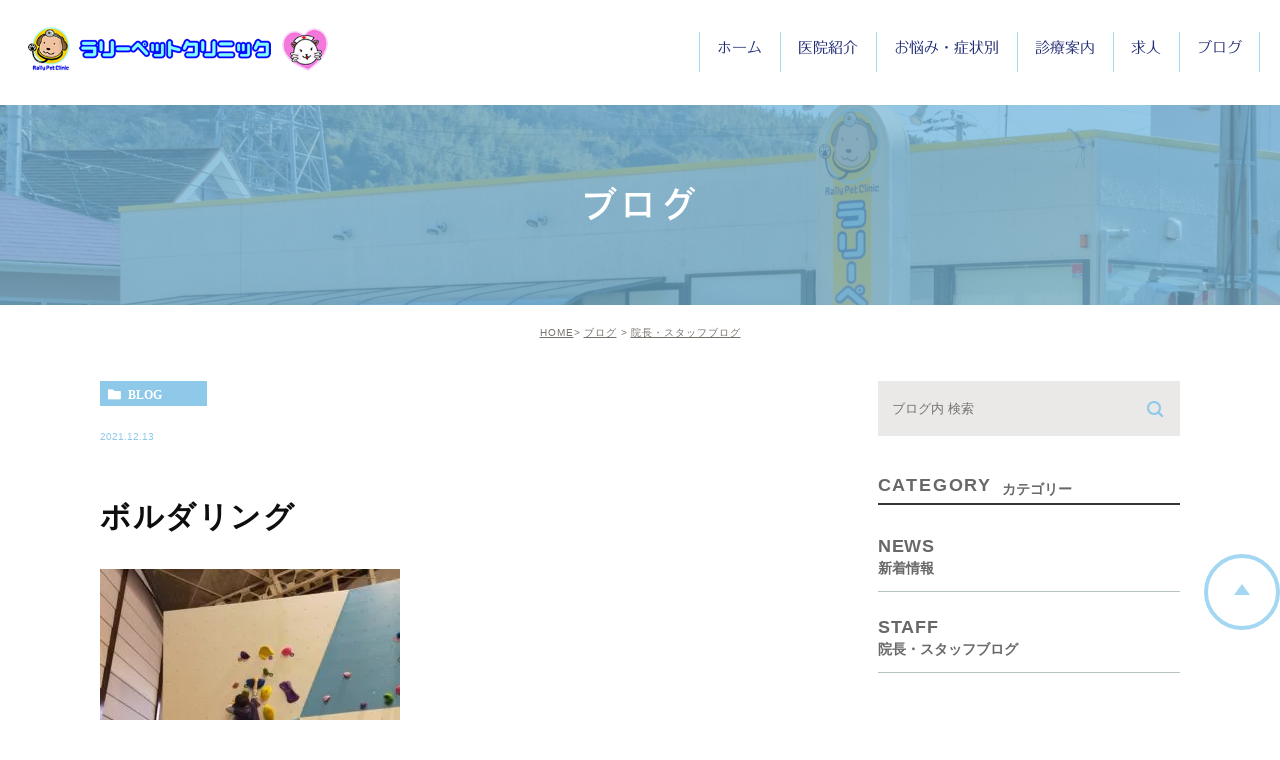

--- FILE ---
content_type: text/html; charset=UTF-8
request_url: https://rallypet.jp/blog/1456
body_size: 34675
content:
<!DOCTYPE html><html lang="ja"><head><meta charset="UTF-8"><meta name="author" content="ラリーペットクリニック"><meta name="viewport" content="width=device-width, initial-scale=1, maximum-scale=5, minimum-scale=1, user-scalable=yes"><meta name="format-detection" content="telephone=no"><title>ボルダリング | ラリーペットクリニック</title><link rel="stylesheet" href="https://rallypet.jp/wp-content/cache/genovaminify/css/genovaminify_single_1ee406a40899777c6f84beb8a736ead1.css"><link rel="stylesheet" type="text/css" href="https://rallypet.jp/wp-content/themes/genova_tpl/css/cssreset-min.css"><link rel="stylesheet" type="text/css" href="https://rallypet.jp/wp-content/cache/genovaminify/css/genovaminify_single_aa2eaa03bb5d8deb4c448de2ec1bc72c.css"> <script type="text/javascript" src="https://s3-ap-northeast-1.amazonaws.com/webfont.plimo.com/accessor/script/typesquare.js?2Ttpg6KeLnE%3D" charset="utf-8"></script> <link rel="shortcut icon" href="https://rallypet.jp/wp-content/uploads/favicon.ico" type="image/x-icon" /> <!--[if lt IE 9]> <script src="http://html5shim.googlecode.com/svn/trunk/html5.js"></script> <![endif]--> <!-- Google tag (gtag.js) -->  <script>window.dataLayer=window.dataLayer||[];function gtag(){dataLayer.push(arguments);}
gtag('js',new Date());gtag('config','UA-51704042-18');gtag('config','G-87H8R3FC2K');</script> <style id="ywsll_inlinecss"></style><!-- All In One SEO Pack 3.7.1ob_start_detected [-1,-1] --> <script type="application/ld+json" class="aioseop-schema">{"@context":"https://schema.org","@graph":[{"@type":"Organization","@id":"https://rallypet.jp/#organization","url":"https://rallypet.jp/","name":"ラリーペットクリニック","sameAs":[]},{"@type":"WebSite","@id":"https://rallypet.jp/#website","url":"https://rallypet.jp/","name":"ラリーペットクリニック","publisher":{"@id":"https://rallypet.jp/#organization"}},{"@type":"WebPage","@id":"https://rallypet.jp/blog/1456#webpage","url":"https://rallypet.jp/blog/1456","inLanguage":"ja","name":"ボルダリング","isPartOf":{"@id":"https://rallypet.jp/#website"},"breadcrumb":{"@id":"https://rallypet.jp/blog/1456#breadcrumblist"},"datePublished":"2021-12-13T06:35:51+09:00","dateModified":"2021-12-13T06:35:51+09:00"},{"@type":"Article","@id":"https://rallypet.jp/blog/1456#article","isPartOf":{"@id":"https://rallypet.jp/blog/1456#webpage"},"author":{"@id":"https://rallypet.jp/author/pl608728713/#author"},"headline":"ボルダリング","datePublished":"2021-12-13T06:35:51+09:00","dateModified":"2021-12-13T06:35:51+09:00","commentCount":0,"mainEntityOfPage":{"@id":"https://rallypet.jp/blog/1456#webpage"},"publisher":{"@id":"https://rallypet.jp/#organization"},"articleSection":"ブログ, 院長・スタッフブログ","image":{"@type":"ImageObject","@id":"https://rallypet.jp/blog/1456#primaryimage","url":"/wp-content/uploads/IMG20211121152433-300x300.jpg"}},{"@type":"Person","@id":"https://rallypet.jp/author/pl608728713/#author","name":"ラリーペットクリニック","sameAs":[],"image":{"@type":"ImageObject","@id":"https://rallypet.jp/#personlogo","url":"https://secure.gravatar.com/avatar/c82e93cdd82a8a61c5c1389c8ea60be3?s=96&d=mm&r=g","width":96,"height":96,"caption":"ラリーペットクリニック"}},{"@type":"BreadcrumbList","@id":"https://rallypet.jp/blog/1456#breadcrumblist","itemListElement":[{"@type":"ListItem","position":1,"item":{"@type":"WebPage","@id":"https://rallypet.jp/","url":"https://rallypet.jp/","name":"下関市で動物病院をお探しならラリーペットクリニックまで"}},{"@type":"ListItem","position":2,"item":{"@type":"WebPage","@id":"https://rallypet.jp/blog/1456","url":"https://rallypet.jp/blog/1456","name":"ボルダリング"}}]}]}</script> <link rel="canonical" href="https://rallypet.jp/blog/1456" /> <!-- All In One SEO Pack --><link rel='dns-prefetch' href='//s.w.org' /><link rel="alternate" type="application/rss+xml" title="ラリーペットクリニック &raquo; ボルダリング のコメントのフィード" href="https://rallypet.jp/blog/1456/feed/" /><link rel='stylesheet' id='wp-block-library-css'  href='https://rallypet.jp/wp-includes/css/dist/block-library/style.min.css?ver=5.5.17' type='text/css' media='all' /> <script type='text/javascript' src='https://rallypet.jp/wp-content/cache/genovaminify/js/genovaminify_single_49edccea2e7ba985cadc9ba0531cbed1.js?ver=1.12.4-wp' id='jquery-core-js'></script> <link rel="https://api.w.org/" href="https://rallypet.jp/wp-json/" /><link rel="alternate" type="application/json" href="https://rallypet.jp/wp-json/wp/v2/posts/1456" /><link rel="EditURI" type="application/rsd+xml" title="RSD" href="https://rallypet.jp/xmlrpc.php?rsd" /><link rel="wlwmanifest" type="application/wlwmanifest+xml" href="https://rallypet.jp/wp-includes/wlwmanifest.xml" /><link rel='prev' title='年末年始の診察案内' href='https://rallypet.jp/blog/1451' /><link rel='next' title='椎茸栽培' href='https://rallypet.jp/blog/1461' /><meta name="generator" content="WordPress 5.5.17" /><link rel='shortlink' href='https://rallypet.jp/?p=1456' /><link rel="alternate" type="application/json+oembed" href="https://rallypet.jp/wp-json/oembed/1.0/embed?url=https%3A%2F%2Frallypet.jp%2Fblog%2F1456" /><link rel="alternate" type="text/xml+oembed" href="https://rallypet.jp/wp-json/oembed/1.0/embed?url=https%3A%2F%2Frallypet.jp%2Fblog%2F1456&#038;format=xml" /><style>.yws_lazy{display:none}</style><style>#wpadminbar,#adminmenuwrap{background:#3d3d3d}#wpadminbar #wp-admin-bar-wp-logo>.ab-item .ab-icon{width:54px}#wpadminbar #wp-admin-bar-wp-logo>.ab-item .ab-icon:before{display:inline-block;content:'';width:54px;height:20px;background:url(https://rallypet.jp/wp-content/uploads/logo.png) 50% 50% no-repeat;background-size:100%;margin-left:6px}#wpadminbar #adminbarsearch:before,#wpadminbar .ab-icon:before,#wpadminbar .ab-item:before{color:#616161}#wpadminbar .ab-empty-item,#wpadminbar a.ab-item,#wpadminbar>#wp-toolbar span.ab-label,#wpadminbar>#wp-toolbar span.noticon{color:#616161}#wpadminbar,#adminmenuwrap{background:#fff!important;box-shadow:0px 1px 5px 1px rgba(0,0,0,.3)}#adminmenu,#adminmenu .wp-submenu,#adminmenuback,#adminmenuwrap{background:#fff}#adminmenu,#adminmenu .wp-submenu,#adminmenuback,#adminmenuwrap{background:#fff}#adminmenu div.wp-menu-name{color:#616161}#adminmenu div.wp-menu-image:before{color:#616161}#adminmenu .wp-has-current-submenu .wp-submenu,#adminmenu .wp-has-current-submenu .wp-submenu.sub-open,#adminmenu .wp-has-current-submenu.opensub .wp-submenu,#adminmenu a.wp-has-current-submenu:focus+.wp-submenu,.no-js li.wp-has-current-submenu:hover .wp-submenu{background:#fff;color:#616161}#adminmenu .wp-submenu a{color:#616161}#adminmenu .opensub .wp-submenu li.current a,#adminmenu .wp-submenu li.current,#adminmenu .wp-submenu li.current a,#adminmenu .wp-submenu li.current a:focus,#adminmenu .wp-submenu li.current a:hover,#adminmenu a.wp-has-current-submenu:focus+.wp-submenu li.current a{color:#616161}#adminmenu .wp-has-current-submenu .wp-submenu .wp-submenu-head,#adminmenu .wp-menu-arrow,#adminmenu .wp-menu-arrow div,#adminmenu li.current a.menu-top,#adminmenu li.wp-has-current-submenu a.wp-has-current-submenu,.folded #adminmenu li.current.menu-top,.folded #adminmenu li.wp-has-current-submenu{background:#6eba32}#adminmenu li.wp-has-current-submenu a.wp-has-current-submenu div.wp-menu-name{color:#fff}#adminmenu li.menu-top:hover div.wp-menu-name,#adminmenu li.opensub>a.menu-top div.wp-menu-name,#adminmenu li>a.menu-top:focus div.wp-menu-name{color:#fff}#wp-admin-bar-wp-logo-default{display:none}#wp-admin-bar-wp-logo{pointer-events:none}body.no-customize-support #wpfooter,body.no-customize-support #wp-version-message,body.no-customize-support #toplevel_page_edit-post_type-elementor_library,body.no-customize-support .update-nag,body.no-customize-support #contextual-help-link{       display:none!important;   }</style></head><body class="post-template-default single single-post postid-1456 single-format-standard under elementor-default elementor-kit-3334"><div id="wrapper"> <!-- ▼header --><div id="header"><div class="wrap clearfix"><div class="logo_box"> <a href="https://rallypet.jp/"><noscript><img src="/wp-content/uploads/logo.png" alt="ラリーペットクリニック"></noscript><img src="data:image/svg+xml,%3Csvg%20xmlns='http://www.w3.org/2000/svg'%20width=''%20height=''%20viewBox='0%200%20%20'%3E%3C/svg%3E" data-expand="300" data-src="/wp-content/uploads/logo.png" alt="ラリーペットクリニック" class="lazyload" > </a></div><div class="toggleMenu"> <a class="menu-trigger" href="#"><span></span><span></span><span></span></a></div><div class="header_menu"><div class="header_menu_inner"><div class="inner"><ul class="g_nav clearfix"><li> <a href="/"><span>ホーム</span></a></li><li><span><span>医院紹介</span></span><dl><dt>医院紹介</dt><dd><ul><li><a href="/clinic/">医院紹介</a></li><li><a href="/clinic/#dean">院長紹介</a></li><li><a href="/#time">診療時間</a></li></ul></dd></dl></li><li> <a href="/case/"><span>お悩み・症状別</span></a></li><li> <a href="/menu/"><span>診療案内</span></a></li> <!--<li><span><span>診療案内</span></span><dl><dt>診療案内</dt><dd><ul><li><a href="/operation/">各種手術</a></li><li><a href="/prevent/">各種予防接種</a></li><li><a href="/check/">健康診断</a></li><li><a href="/teeth/">歯科治療</a></li></ul></dd></dl></li>--><li> <a href="/job/"><span>求人</span></a></li><li> <a href="/blog/"><span>ブログ</span></a></li></ul><div class="contactBox sp"><p class="tit">お気軽にお問い合わせください</p><ul><li> <a href="tel:0832505225" class="btnTel" data-evt="ヘッダー"> <noscript><img src="/wp-content/uploads/header_tel_02.jpg" alt="10:00〜12:30/16:30〜19:00  083-250-5225"></noscript><img src="data:image/svg+xml,%3Csvg%20xmlns='http://www.w3.org/2000/svg'%20width=''%20height=''%20viewBox='0%200%20%20'%3E%3C/svg%3E" data-expand="300" data-src="/wp-content/uploads/header_tel_02.jpg" alt="10:00〜12:30/16:30〜19:00  083-250-5225" class="lazyload" ></a></li></ul></div></div></div></div></div></div> <!-- ▲header --><div id="mainimage"><div class="under_mainimage"><div class="inner"><div class="container"><h1> ブログ</h1></div></div></div></div><div id="bread"><ul  class="clearfix"><li><a href="https://rallypet.jp/">HOME</a></li><li><a href="https://rallypet.jp/blog/" title="View all posts in ブログ">ブログ</a></li><li><a href="https://rallypet.jp/blog/staff/" title="View all posts in 院長・スタッフブログ">院長・スタッフブログ</a></li></ul></div><div id="blogDetail"><div class="container clearfix"><div id="posts"><div class="post"><div class="post-header"><ul class="post-meta clearfix"><li class="category"> <a href="https://rallypet.jp/blog/" class="blog icon-category">blog</a></li><li class="date">2021.12.13</li></ul><h2>ボルダリング</h2></div><div class="post-content"><p><noscript><img class="alignnone size-medium wp-image-1457" src="/wp-content/uploads/IMG20211121152433-300x300.jpg.webp" alt="" width="300" height="300" srcset="https://rallypet.jp/wp-content/uploads/IMG20211121152433-300x300.jpg.webp 300w, https://rallypet.jp/wp-content/uploads/IMG20211121152433-1024x1024.jpg 1024w, https://rallypet.jp/wp-content/uploads/IMG20211121152433-150x150.jpg 150w, https://rallypet.jp/wp-content/uploads/IMG20211121152433-768x768.jpg 768w, https://rallypet.jp/wp-content/uploads/IMG20211121152433-1536x1536.jpg 1536w, https://rallypet.jp/wp-content/uploads/IMG20211121152433-2048x2048.jpg 2048w" sizes="(max-width: 300px) 100vw, 300px" /></noscript><img class="lazyload alignnone size-medium wp-image-1457" src="data:image/svg+xml,%3Csvg%20xmlns='http://www.w3.org/2000/svg'%20width='300'%20height='300'%20viewBox='0%200%20300%20300'%3E%3C/svg%3E" data-expand="300" data-src="/wp-content/uploads/IMG20211121152433-300x300.jpg.webp" alt="" width="300" height="300" srcset="data:image/svg+xml,%3Csvg%20xmlns='http://www.w3.org/2000/svg'%20width='300'%20height='300'%20viewBox='0%200%20300%20300'%3E%3C/svg%3E" data-srcset="https://rallypet.jp/wp-content/uploads/IMG20211121152433-300x300.jpg.webp 300w, https://rallypet.jp/wp-content/uploads/IMG20211121152433-1024x1024.jpg 1024w, https://rallypet.jp/wp-content/uploads/IMG20211121152433-150x150.jpg 150w, https://rallypet.jp/wp-content/uploads/IMG20211121152433-768x768.jpg 768w, https://rallypet.jp/wp-content/uploads/IMG20211121152433-1536x1536.jpg 1536w, https://rallypet.jp/wp-content/uploads/IMG20211121152433-2048x2048.jpg 2048w" sizes="(max-width: 300px) 100vw, 300px" /></p><p>ボルダリングに挑戦しました！</p><p>大人は足のツボが痛すぎて登れませんでした&#8221;(-&#8220;&#8221;-)&#8221;</p><div class="bloginfo_box"><div class="blog_name"> <span class="icon-blog">ラリーペットクリニック</span></div><div class="share_btn"><ul><li><a class="icon-facebook" href="https://www.facebook.com/sharer/sharer.php?u=https%3A%2F%2Frallypet.jp%2Fblog%2F1456&t=%E3%83%9C%E3%83%AB%E3%83%80%E3%83%AA%E3%83%B3%E3%82%B0" target="_blank">facebook</a></li><li><a class="icon-line" href="http://line.me/R/msg/text/?%E3%83%9C%E3%83%AB%E3%83%80%E3%83%AA%E3%83%B3%E3%82%B0 https%3A%2F%2Frallypet.jp%2Fblog%2F1456" target="_blank">Line</a></li><li><a class="icon-twitter" href="https://twitter.com/intent/tweet?url=https%3A%2F%2Frallypet.jp%2Fblog%2F1456&text=%E3%83%9C%E3%83%AB%E3%83%80%E3%83%AA%E3%83%B3%E3%82%B0" target="_blank">twitter</a></li><li><a class="icon-google" href="https://plus.google.com/share?url=https%3A%2F%2Frallypet.jp%2Fblog%2F1456" target="_blank">google</a></li></ul></div></div></div></div><div class="navigation"><div class="prev"> <a href="https://rallypet.jp/blog/1451" rel="prev"><span class="icon-arrow02">PREV</span></a></div><div class="next"> <a href="https://rallypet.jp/blog/1461" rel="next"><span class="icon-arrow01">NEXT</span></a></div></div></div><div class="blogside"><div class="searchBox"><div class="widget widget_search"><form role="search" method="get" id="searchform" class="searchform" action="https://rallypet.jp/"> <input value="" name="s" id="s" type="text" placeholder="ブログ内 検索"> <span class="icon-search"><input id="searchsubmit" value="検索" type="submit"></span></form></div></div><div class="categoryBox"><h2>CATEGORY<span>カテゴリー</span></h2><ul><li><a href="https://rallypet.jp/blog/news/">news<span>新着情報</span></a></li><li><a href="https://rallypet.jp/blog/staff/">staff<span>院長・スタッフブログ</span></a></li></ul></div><div class="recentBox"><h2>RECENT POSTS<span>最近の投稿</span></h2><div class="widget widget_recent_entries"><ul><li class="clearfix"><div class="recent_thumbnail"> <a href="https://rallypet.jp/blog/3405" title="剣山神社からの日の出"><span style="background-image:url(/wp-content/uploads/1767313479603-287x300.jpg)"></span></span></a></div><div class="recent_title"><h3 class="ellipsis"><a href="https://rallypet.jp/blog/3405">剣山神社からの日の出</a></h3><p class="recent_date">2026.01.21</p></div></li><li class="clearfix"><div class="recent_thumbnail"> <a href="https://rallypet.jp/blog/3401" title="絵本"><span style="background-image:url(/wp-content/uploads/20260117_205223.jpg)"></span></span></a></div><div class="recent_title"><h3 class="ellipsis"><a href="https://rallypet.jp/blog/3401">絵本</a></h3><p class="recent_date">2026.01.18</p></div></li><li class="clearfix"><div class="recent_thumbnail"> <a href="https://rallypet.jp/blog/3393" title="しぶんぎ座流星群"><span style="background-image:url(/wp-content/uploads/IMG_9991-225x300.jpeg)"></span></span></a></div><div class="recent_title"><h3 class="ellipsis"><a href="https://rallypet.jp/blog/3393">しぶんぎ座流星群</a></h3><p class="recent_date">2026.01.05</p></div></li><li class="clearfix"><div class="recent_thumbnail"> <a href="https://rallypet.jp/blog/3389" title="明けましておめでとうございます"><span style="background-image:url(/wp-content/uploads/IMG_1713-225x300.jpg)"></span></span></a></div><div class="recent_title"><h3 class="ellipsis"><a href="https://rallypet.jp/blog/3389">明けましておめでとうございます</a></h3><p class="recent_date">2026.01.01</p></div></li><li class="clearfix"><div class="recent_thumbnail"> <a href="https://rallypet.jp/blog/3382" title="イルミネーション"><span style="background-image:url(/wp-content/uploads/1000006930-225x300.jpg)"></span></span></a></div><div class="recent_title"><h3 class="ellipsis"><a href="https://rallypet.jp/blog/3382">イルミネーション</a></h3><p class="recent_date">2025.12.21</p></div></li><li class="clearfix"><div class="recent_thumbnail"> <a href="https://rallypet.jp/blog/3378" title="12月17日（水）・18日（木）の午後は臨時休診です"><span style="background-image:url(/wp-content/uploads/IMG_1709-225x300.jpg)"></span></span></a></div><div class="recent_title"><h3 class="ellipsis"><a href="https://rallypet.jp/blog/3378">12月17日（水）・18日（木）の午後は臨時休診です</a></h3><p class="recent_date">2025.12.16</p></div></li><li class="clearfix"><div class="recent_thumbnail"> <a href="https://rallypet.jp/blog/3372" title="ちょっとひと休み"><span style="background-image:url(/wp-content/uploads/IMG_1740-300x225.jpg)"></span></span></a></div><div class="recent_title"><h3 class="ellipsis"><a href="https://rallypet.jp/blog/3372">ちょっとひと休み</a></h3><p class="recent_date">2025.12.14</p></div></li><li class="clearfix"><div class="recent_thumbnail"> <a href="https://rallypet.jp/blog/3367" title="何の実？"><span style="background-image:url(/wp-content/uploads/IMG_1629-300x225.jpg)"></span></span></a></div><div class="recent_title"><h3 class="ellipsis"><a href="https://rallypet.jp/blog/3367">何の実？</a></h3><p class="recent_date">2025.12.03</p></div></li><li class="clearfix"><div class="recent_thumbnail"> <a href="https://rallypet.jp/blog/3363" title="ブラックフライデー"><span style="background-image:url(/wp-content/uploads/1264-257x300.jpg)"></span></span></a></div><div class="recent_title"><h3 class="ellipsis"><a href="https://rallypet.jp/blog/3363">ブラックフライデー</a></h3><p class="recent_date">2025.12.03</p></div></li><li class="clearfix"><div class="recent_thumbnail"> <a href="https://rallypet.jp/blog/3359" title="ミスドのポケモンドーナツ！"><span style="background-image:url(/wp-content/uploads/PXL_20251108_235547307-288x300.jpg)"></span></span></a></div><div class="recent_title"><h3 class="ellipsis"><a href="https://rallypet.jp/blog/3359">ミスドのポケモンドーナツ！</a></h3><p class="recent_date">2025.11.30</p></div></li></ul></div></div><div class="archiveBox"><h2>ARCHIVE<span>月別アーカイブ</span></h2><ul class="accordion"><li><p class="acv_open">2026年 (4)</p><ul><li> <a href="https://rallypet.jp/date/2026/01?cat=">2026年1月 (4)</a></li></ul></li><li><p>2025年 (59)</p><ul class="hide"><li> <a href="https://rallypet.jp/date/2025/12?cat=">2025年12月 (5)</a></li><li> <a href="https://rallypet.jp/date/2025/11?cat=">2025年11月 (4)</a></li><li> <a href="https://rallypet.jp/date/2025/10?cat=">2025年10月 (3)</a></li><li> <a href="https://rallypet.jp/date/2025/09?cat=">2025年9月 (3)</a></li><li> <a href="https://rallypet.jp/date/2025/08?cat=">2025年8月 (6)</a></li><li> <a href="https://rallypet.jp/date/2025/07?cat=">2025年7月 (6)</a></li><li> <a href="https://rallypet.jp/date/2025/06?cat=">2025年6月 (6)</a></li><li> <a href="https://rallypet.jp/date/2025/05?cat=">2025年5月 (4)</a></li><li> <a href="https://rallypet.jp/date/2025/04?cat=">2025年4月 (6)</a></li><li> <a href="https://rallypet.jp/date/2025/03?cat=">2025年3月 (4)</a></li><li> <a href="https://rallypet.jp/date/2025/02?cat=">2025年2月 (8)</a></li><li> <a href="https://rallypet.jp/date/2025/01?cat=">2025年1月 (4)</a></li></ul></li><li><p>2024年 (64)</p><ul class="hide"><li> <a href="https://rallypet.jp/date/2024/12?cat=">2024年12月 (7)</a></li><li> <a href="https://rallypet.jp/date/2024/11?cat=">2024年11月 (3)</a></li><li> <a href="https://rallypet.jp/date/2024/10?cat=">2024年10月 (6)</a></li><li> <a href="https://rallypet.jp/date/2024/09?cat=">2024年9月 (5)</a></li><li> <a href="https://rallypet.jp/date/2024/08?cat=">2024年8月 (3)</a></li><li> <a href="https://rallypet.jp/date/2024/07?cat=">2024年7月 (6)</a></li><li> <a href="https://rallypet.jp/date/2024/06?cat=">2024年6月 (6)</a></li><li> <a href="https://rallypet.jp/date/2024/05?cat=">2024年5月 (5)</a></li><li> <a href="https://rallypet.jp/date/2024/04?cat=">2024年4月 (5)</a></li><li> <a href="https://rallypet.jp/date/2024/03?cat=">2024年3月 (5)</a></li><li> <a href="https://rallypet.jp/date/2024/02?cat=">2024年2月 (7)</a></li><li> <a href="https://rallypet.jp/date/2024/01?cat=">2024年1月 (6)</a></li></ul></li><li><p>2023年 (130)</p><ul class="hide"><li> <a href="https://rallypet.jp/date/2023/12?cat=">2023年12月 (7)</a></li><li> <a href="https://rallypet.jp/date/2023/11?cat=">2023年11月 (4)</a></li><li> <a href="https://rallypet.jp/date/2023/10?cat=">2023年10月 (8)</a></li><li> <a href="https://rallypet.jp/date/2023/09?cat=">2023年9月 (10)</a></li><li> <a href="https://rallypet.jp/date/2023/08?cat=">2023年8月 (40)</a></li><li> <a href="https://rallypet.jp/date/2023/07?cat=">2023年7月 (28)</a></li><li> <a href="https://rallypet.jp/date/2023/06?cat=">2023年6月 (4)</a></li><li> <a href="https://rallypet.jp/date/2023/05?cat=">2023年5月 (5)</a></li><li> <a href="https://rallypet.jp/date/2023/04?cat=">2023年4月 (7)</a></li><li> <a href="https://rallypet.jp/date/2023/03?cat=">2023年3月 (4)</a></li><li> <a href="https://rallypet.jp/date/2023/02?cat=">2023年2月 (7)</a></li><li> <a href="https://rallypet.jp/date/2023/01?cat=">2023年1月 (6)</a></li></ul></li><li><p>2022年 (234)</p><ul class="hide"><li> <a href="https://rallypet.jp/date/2022/12?cat=">2022年12月 (6)</a></li><li> <a href="https://rallypet.jp/date/2022/11?cat=">2022年11月 (6)</a></li><li> <a href="https://rallypet.jp/date/2022/10?cat=">2022年10月 (5)</a></li><li> <a href="https://rallypet.jp/date/2022/09?cat=">2022年9月 (7)</a></li><li> <a href="https://rallypet.jp/date/2022/08?cat=">2022年8月 (59)</a></li><li> <a href="https://rallypet.jp/date/2022/07?cat=">2022年7月 (47)</a></li><li> <a href="https://rallypet.jp/date/2022/06?cat=">2022年6月 (46)</a></li><li> <a href="https://rallypet.jp/date/2022/05?cat=">2022年5月 (12)</a></li><li> <a href="https://rallypet.jp/date/2022/04?cat=">2022年4月 (14)</a></li><li> <a href="https://rallypet.jp/date/2022/03?cat=">2022年3月 (7)</a></li><li> <a href="https://rallypet.jp/date/2022/02?cat=">2022年2月 (13)</a></li><li> <a href="https://rallypet.jp/date/2022/01?cat=">2022年1月 (12)</a></li></ul></li><li><p>2021年 (146)</p><ul class="hide"><li> <a href="https://rallypet.jp/date/2021/12?cat=">2021年12月 (16)</a></li><li> <a href="https://rallypet.jp/date/2021/11?cat=">2021年11月 (6)</a></li><li> <a href="https://rallypet.jp/date/2021/10?cat=">2021年10月 (12)</a></li><li> <a href="https://rallypet.jp/date/2021/09?cat=">2021年9月 (18)</a></li><li> <a href="https://rallypet.jp/date/2021/08?cat=">2021年8月 (18)</a></li><li> <a href="https://rallypet.jp/date/2021/07?cat=">2021年7月 (8)</a></li><li> <a href="https://rallypet.jp/date/2021/06?cat=">2021年6月 (5)</a></li><li> <a href="https://rallypet.jp/date/2021/05?cat=">2021年5月 (12)</a></li><li> <a href="https://rallypet.jp/date/2021/04?cat=">2021年4月 (18)</a></li><li> <a href="https://rallypet.jp/date/2021/03?cat=">2021年3月 (8)</a></li><li> <a href="https://rallypet.jp/date/2021/02?cat=">2021年2月 (15)</a></li><li> <a href="https://rallypet.jp/date/2021/01?cat=">2021年1月 (10)</a></li></ul></li><li><p>2020年 (132)</p><ul class="hide"><li> <a href="https://rallypet.jp/date/2020/12?cat=">2020年12月 (15)</a></li><li> <a href="https://rallypet.jp/date/2020/11?cat=">2020年11月 (11)</a></li><li> <a href="https://rallypet.jp/date/2020/10?cat=">2020年10月 (13)</a></li><li> <a href="https://rallypet.jp/date/2020/09?cat=">2020年9月 (6)</a></li><li> <a href="https://rallypet.jp/date/2020/08?cat=">2020年8月 (18)</a></li><li> <a href="https://rallypet.jp/date/2020/07?cat=">2020年7月 (12)</a></li><li> <a href="https://rallypet.jp/date/2020/06?cat=">2020年6月 (9)</a></li><li> <a href="https://rallypet.jp/date/2020/05?cat=">2020年5月 (10)</a></li><li> <a href="https://rallypet.jp/date/2020/04?cat=">2020年4月 (4)</a></li><li> <a href="https://rallypet.jp/date/2020/03?cat=">2020年3月 (8)</a></li><li> <a href="https://rallypet.jp/date/2020/02?cat=">2020年2月 (14)</a></li><li> <a href="https://rallypet.jp/date/2020/01?cat=">2020年1月 (12)</a></li></ul></li><li><p>2019年 (131)</p><ul class="hide"><li> <a href="https://rallypet.jp/date/2019/12?cat=">2019年12月 (9)</a></li><li> <a href="https://rallypet.jp/date/2019/11?cat=">2019年11月 (10)</a></li><li> <a href="https://rallypet.jp/date/2019/10?cat=">2019年10月 (12)</a></li><li> <a href="https://rallypet.jp/date/2019/09?cat=">2019年9月 (9)</a></li><li> <a href="https://rallypet.jp/date/2019/08?cat=">2019年8月 (10)</a></li><li> <a href="https://rallypet.jp/date/2019/07?cat=">2019年7月 (9)</a></li><li> <a href="https://rallypet.jp/date/2019/06?cat=">2019年6月 (18)</a></li><li> <a href="https://rallypet.jp/date/2019/05?cat=">2019年5月 (9)</a></li><li> <a href="https://rallypet.jp/date/2019/04?cat=">2019年4月 (10)</a></li><li> <a href="https://rallypet.jp/date/2019/03?cat=">2019年3月 (11)</a></li><li> <a href="https://rallypet.jp/date/2019/02?cat=">2019年2月 (12)</a></li><li> <a href="https://rallypet.jp/date/2019/01?cat=">2019年1月 (12)</a></li></ul></li><li><p>2018年 (101)</p><ul class="hide"><li> <a href="https://rallypet.jp/date/2018/12?cat=">2018年12月 (10)</a></li><li> <a href="https://rallypet.jp/date/2018/11?cat=">2018年11月 (10)</a></li><li> <a href="https://rallypet.jp/date/2018/10?cat=">2018年10月 (6)</a></li><li> <a href="https://rallypet.jp/date/2018/09?cat=">2018年9月 (11)</a></li><li> <a href="https://rallypet.jp/date/2018/08?cat=">2018年8月 (10)</a></li><li> <a href="https://rallypet.jp/date/2018/07?cat=">2018年7月 (10)</a></li><li> <a href="https://rallypet.jp/date/2018/06?cat=">2018年6月 (11)</a></li><li> <a href="https://rallypet.jp/date/2018/05?cat=">2018年5月 (11)</a></li><li> <a href="https://rallypet.jp/date/2018/04?cat=">2018年4月 (4)</a></li><li> <a href="https://rallypet.jp/date/2018/03?cat=">2018年3月 (5)</a></li><li> <a href="https://rallypet.jp/date/2018/02?cat=">2018年2月 (6)</a></li><li> <a href="https://rallypet.jp/date/2018/01?cat=">2018年1月 (7)</a></li></ul></li><li><p>2017年 (24)</p><ul class="hide"><li> <a href="https://rallypet.jp/date/2017/12?cat=">2017年12月 (3)</a></li><li> <a href="https://rallypet.jp/date/2017/11?cat=">2017年11月 (1)</a></li><li> <a href="https://rallypet.jp/date/2017/09?cat=">2017年9月 (1)</a></li><li> <a href="https://rallypet.jp/date/2017/08?cat=">2017年8月 (1)</a></li><li> <a href="https://rallypet.jp/date/2017/07?cat=">2017年7月 (6)</a></li><li> <a href="https://rallypet.jp/date/2017/06?cat=">2017年6月 (4)</a></li><li> <a href="https://rallypet.jp/date/2017/04?cat=">2017年4月 (2)</a></li><li> <a href="https://rallypet.jp/date/2017/02?cat=">2017年2月 (3)</a></li><li> <a href="https://rallypet.jp/date/2017/01?cat=">2017年1月 (3)</a></li></ul></li><li><p>2016年 (20)</p><ul class="hide"><li> <a href="https://rallypet.jp/date/2016/12?cat=">2016年12月 (3)</a></li><li> <a href="https://rallypet.jp/date/2016/07?cat=">2016年7月 (1)</a></li><li> <a href="https://rallypet.jp/date/2016/06?cat=">2016年6月 (4)</a></li><li> <a href="https://rallypet.jp/date/2016/05?cat=">2016年5月 (6)</a></li><li> <a href="https://rallypet.jp/date/2016/02?cat=">2016年2月 (5)</a></li><li> <a href="https://rallypet.jp/date/2016/01?cat=">2016年1月 (1)</a></li></ul></li><li><p>2015年 (5)</p><ul class="hide"><li> <a href="https://rallypet.jp/date/2015/12?cat=">2015年12月 (1)</a></li><li> <a href="https://rallypet.jp/date/2015/09?cat=">2015年9月 (1)</a></li><li> <a href="https://rallypet.jp/date/2015/07?cat=">2015年7月 (3)</a></li></ul></li><li><p>1970年 (4)</p><ul class="hide"><li> <a href="https://rallypet.jp/date/1970/01?cat=">1970年1月 (4)</a></li></ul></li></ul></div></div></div></div><div id="conBottom"><div class="container"><div class="contactArea"><div class="txtWrap"><div class="tle">お問い合わせはお気軽に</div><p class="txt">下関市で動物病院をお探しならラリーペットクリニック。ちょっとした違和感や嘔吐などの症状が出ている際はもちろん、定期的な健康診断や予防接種、歯科治療をお考えの際もお越しください。</p></div><div class="bnrWrap"><ul><li> <a href="tel:0832505225" class="btnTel" data-evt="コンバージョン"> <noscript><img src="/wp-content/uploads/bottom_btn01_02.png" alt="10:00〜12:30/16:30〜19:00  083-250-5225" class="pc"></noscript><img src="data:image/svg+xml,%3Csvg%20xmlns='http://www.w3.org/2000/svg'%20width='300'%20height='300'%20viewBox='0%200%20300%20300'%3E%3C/svg%3E" data-expand="300" data-src="/wp-content/uploads/bottom_btn01_02.png" alt="10:00〜12:30/16:30〜19:00  083-250-5225" class="lazyload pc"> <noscript><img src="/wp-content/uploads/bottom_btn01_sp_02.png" alt="10:00〜12:30/16:30〜19:00  083-250-5225" class="sp"></noscript><img src="data:image/svg+xml,%3Csvg%20xmlns='http://www.w3.org/2000/svg'%20width='300'%20height='300'%20viewBox='0%200%20300%20300'%3E%3C/svg%3E" data-expand="300" data-src="/wp-content/uploads/bottom_btn01_sp_02.png" alt="10:00〜12:30/16:30〜19:00  083-250-5225" class="lazyload sp"> </a></li></ul></div></div></div></div> <!-- ▼footer --><div id="footer"><div class="container"><div class="foot_top_box clearfix"><div class="logo"> <a href="/"><noscript><img src="/wp-content/uploads/logo.png" alt="ラリーペットクリニック"></noscript><img src="data:image/svg+xml,%3Csvg%20xmlns='http://www.w3.org/2000/svg'%20width=''%20height=''%20viewBox='0%200%20%20'%3E%3C/svg%3E" data-expand="300" data-src="/wp-content/uploads/logo.png" alt="ラリーペットクリニック" class="lazyload" ></a></div><p class="access">〒751-0852 山口県下関市熊野町2-2-19</p></div><div class="foot_bottom_box clearfix"><p class="sitemap"> <a href="/sitemap/">&gt; サイトマップ</a></p><p class="copyright"> ©ラリーペットクリニック</p></div></div><div class="fixed_box"><ul class="clearfix"> <!--<li> <a href="tel:0832505225" class="btnTel" data-evt="フッター"> <noscript><img src="/wp-content/uploads/fixbtn03.jpg" alt="10:00〜13:00/16:30〜19:00 ㊡ 火･金/土午後･祝日 083-250-5225" class="pc"></noscript><img src="data:image/svg+xml,%3Csvg%20xmlns='http://www.w3.org/2000/svg'%20width='300'%20height='300'%20viewBox='0%200%20300%20300'%3E%3C/svg%3E" data-expand="300" data-src="/wp-content/uploads/fixbtn03.jpg" alt="10:00〜13:00/16:30〜19:00 ㊡ 火･金/土午後･祝日 083-250-5225" class="lazyload pc"> <noscript><img src="/wp-content/uploads/fixbtn01_sp.png" alt="083-250-5225" class="sp"></noscript><img src="data:image/svg+xml,%3Csvg%20xmlns='http://www.w3.org/2000/svg'%20width='300'%20height='300'%20viewBox='0%200%20300%20300'%3E%3C/svg%3E" data-expand="300" data-src="/wp-content/uploads/fixbtn01_sp.png" alt="083-250-5225" class="lazyload sp"> </a></li> --><li> <a href="#wrapper" class="pagetopBt"> <noscript><img src="/wp-content/uploads/fixbtn02.png" alt="pagetop" class="pc"></noscript><img src="data:image/svg+xml,%3Csvg%20xmlns='http://www.w3.org/2000/svg'%20width='300'%20height='300'%20viewBox='0%200%20300%20300'%3E%3C/svg%3E" data-expand="300" data-src="/wp-content/uploads/fixbtn02.png" alt="pagetop" class="lazyload pc"> <noscript><img src="/wp-content/uploads/fixbtn02_sp.png" alt="pagetop" class="sp"></noscript><img src="data:image/svg+xml,%3Csvg%20xmlns='http://www.w3.org/2000/svg'%20width='300'%20height='300'%20viewBox='0%200%20300%20300'%3E%3C/svg%3E" data-expand="300" data-src="/wp-content/uploads/fixbtn02_sp.png" alt="pagetop" class="lazyload sp"> </a></li></ul></div></div> <!-- ▲footer --> <script type='text/javascript' src='https://rallypet.jp/wp-includes/js/jquery/jquery.form.min.js?ver=4.2.1' id='jquery-form-js'></script> <script defer type='text/javascript' src='https://rallypet.jp/wp-includes/js/wp-embed.min.js?ver=5.5.17' id='wp-embed-js'></script> </div> <!-- ▲wrapper --> <script type="text/javascript" src="https://ajax.googleapis.com/ajax/libs/jquery/1.8.3/jquery.min.js"></script> <script type="text/javascript" src="https://rallypet.jp/wp-content/cache/genovaminify/js/genovaminify_single_d76720a29184aa9706f0df2a74aa7963.js"></script> <!-- <script src="https://cdnjs.cloudflare.com/ajax/libs/lazysizes/5.3.2/lazysizes.min.js" async></script> --> <script src="https://cdnjs.cloudflare.com/ajax/libs/lazysizes/5.3.2/lazysizes.min.js"></script><script>(function(d,w){var ywsll_check=false;var ywsll_link_array=[];var ywsll_tag_array=['https://www.googletagmanager.com/gtag/js?id=UA-51704042-18&id=G-87H8R3FC2K'];var ywsll_tag_check=false;function ywsll_tag(){for(var i=0,l=ywsll_tag_array.length;i<l;i++){var y=d.createElement('script');y.async=false;y.src=ywsll_tag_array[i];d.head.appendChild(y)}}
function ywsll_load_after(type){if(ywsll_tag_check===false&&type=='tag'){ywsll_tag_check=true;w.removeEventListener('scroll',ywsll_load_after);w.removeEventListener('mousemove',ywsll_load_after);w.removeEventListener('mousedown',ywsll_load_after);w.removeEventListener('touchstart',ywsll_load_after);w.removeEventListener('keydown',ywsll_load_after);ywsll_tag()}}function ywsll_load(){if(ywsll_check===false){ywsll_check=true;w.removeEventListener('scroll',ywsll_load);w.removeEventListener('mousemove',ywsll_load);w.removeEventListener('mousedown',ywsll_load);w.removeEventListener('touchstart',ywsll_load);w.removeEventListener('keydown',ywsll_load);if(ywsll_tag_check===false){ywsll_tag_check=true;ywsll_tag()}
}}w.addEventListener('scroll',function(){if(w.pageYOffset){ywsll_load()}});w.addEventListener('mousemove',ywsll_load);w.addEventListener('mousedown',ywsll_load);w.addEventListener('touchstart',ywsll_load);w.addEventListener('keydown',ywsll_load);w.addEventListener('load',function(){if(w.pageYOffset){ywsll_load()}});setTimeout(function(){ywsll_load_after('tag')},5000);})(document,window);</script></body></html>

--- FILE ---
content_type: text/css
request_url: https://rallypet.jp/wp-content/cache/genovaminify/css/genovaminify_single_1ee406a40899777c6f84beb8a736ead1.css
body_size: 19771
content:
@charset "utf-8";html{font-size:62.5%}body{font-family:"ヒラギノ角ゴ Pro","ヒラギノ角ゴ Pro W3","Hiragino Kaku Gothic Pro",メイリオ,Meiryo,sans-serif;font-size:16px;background:#fff;color:#222;letter-spacing:.05em;line-height:2;position:relative;-webkit-text-size-adjust:100%}a{text-decoration:none;color:#222;vertical-align:middle;-moz-transition-duration:.7s;-o-transition-duration:.7s;-webkit-transition-duration:.7s;transition-duration:.7s}a:focus,*:focus{outline:none}a[href^="tel:"]{pointer-events:none;cursor:text}@media screen and (max-width:767px){a[href^="tel:"]{pointer-events:auto;cursor:pointer;text-decoration:underline !important}}.fr{float:right!important}.fl{float:left!important}.clearfix{*zoom:1;}.clearfix:after{content:"";display:table;clear:both}.cl{clear:both!important}.textHide{overflow:hidden;text-indent:100%;white-space:nowrap}.tac{text-align:center!important}.tar{text-align:right!important}.tal{text-align:left!important}.fb{font-weight:700!important}@font-face{font-family:'icomoon';src:url(//rallypet.jp/wp-content/themes/genova_tpl/img/fonts/icomoon.eot);src:url(//rallypet.jp/wp-content/themes/genova_tpl/img/fonts/icomoon.eot#iefix) format('embedded-opentype'),url(//rallypet.jp/wp-content/themes/genova_tpl/img/fonts/icomoon.ttf) format('truetype'),url(//rallypet.jp/wp-content/themes/genova_tpl/img/fonts/icomoon.woff) format('woff'),url(//rallypet.jp/wp-content/themes/genova_tpl/img/fonts/icomoon.svg#icomoon) format('svg');font-weight:400;font-style:normal}[class*=icon-]:not([class*=eicon-]):before{display:inline-block;font-family:'icomoon';speak:none;font-style:normal;font-weight:400;font-variant:normal;text-transform:none;line-height:1;vertical-align:baseline;-webkit-font-smoothing:antialiased;-moz-osx-font-smoothing:grayscale}.icon-blog:before{content:"\e900"}.icon-category:before{content:"\e901"}.icon-check:before{content:"\e902"}.icon-checked:before{content:"\e903"}.icon-down:before{content:"\e904"}.icon-facebook:before{content:"\e905"}.icon-google:before{content:"\e906"}.icon-line:before{content:"\e907"}.icon-twitter:before{content:"\e908"}.icon-arrow02:before{content:"\e909"}.icon-arrow01:before{content:"\e910"}.icon-search:before{content:"\e911"}.icon-tag:before{content:"\e912"}.sp{display:none}.mb{display:none}.menu_tab{display:none !important}@media screen and (max-width:1060px){.menu_tab{display:block !important}.menu_pc_tab{display:none !important}}@media screen and (max-width:767px){.pc{display:none!important}.sp{display:block!important}}@media screen and (max-width:480px){.mb{display:block}.pcm{display:none}}.container{width:100%;max-width:1140px;padding:0 30px;margin:0 auto;-webkit-box-sizing:border-box;-moz-box-sizing:border-box;-ms-box-sizing:border-box;-o-box-sizing:border-box;box-sizing:border-box}.container:after{content:"";display:block;clear:both}.under_content .container{width:100%;max-width:100% !important;padding:0}@media (max-width:767px){.container{padding:0 20px}}#wrapper{height:100%;box-sizing:border-box}#header{-moz-transition-duration:.7s;-o-transition-duration:.7s;-webkit-transition-duration:.7s;transition-duration:.7s;background:#fff;border-bottom:0;box-sizing:border-box}#header .wrap{margin:0 !important;padding:0;max-width:inherit}#header .logo_box{width:469px !important;margin:14px 0 0 28px;padding:0 !important;max-width:478px;float:left}#header .logo_box img{width:100%}#header .logo_box a:hover{text-decoration:none}#header .right{width:178px !important;line-height:0}#header .right .right_box>div{margin-top:1px}#header .right img{width:100%;max-width:100%}#header .header_menu{float:right;margin-right:0}#header .header_menu .g_nav{display:flex}#header .header_menu .g_nav>li{vertical-align:middle;border-left:0;position:relative}#header .header_menu .g_nav>li>a,#header .header_menu .g_nav>li>span{display:flex;align-items:center;text-align:center;vertical-align:middle;color:#212c74 !important;line-height:1.2;cursor:pointer;font-size:18px;letter-spacing:.02em;height:105px;padding:0 25px 10px;-moz-transition-duration:.7s;-o-transition-duration:.7s;-webkit-transition-duration:.7s;transition-duration:.7s;width:auto;box-sizing:border-box;border-left:0;margin-right:0;background-position:left bottom;font-family:"フォーク R","Folk Regular"}#header .header_menu .g_nav>li>a>span,#header .header_menu .g_nav>li>span>span{display:block;margin:0 auto}#header .header_menu .g_nav>li>a sub,#header .header_menu .g_nav>li>span sub{line-height:1.2;display:block;letter-spacing:.15em;padding-top:3px;color:#ea6d79 !important;font-size:9px;font-weight:400}#header .header_menu .g_nav>li>span:hover+dl,#header .header_menu .g_nav>li>span ul:hover{pointer-events:auto;filter:progid:DXImageTransform.Microsoft.Alpha(enabled=false);opacity:1}#header .header_menu .g_nav>li>span:hover{position:relative}#header .header_menu .g_nav>li dl{pointer-events:none;position:absolute;top:105px;display:block;width:220px;padding:0 !important;-moz-box-sizing:border-box;-webkit-box-sizing:border-box;box-sizing:border-box;background:#dbeef8;-moz-transition-duration:.6s;-o-transition-duration:.6s;-webkit-transition-duration:.6s;transition-duration:.6s;filter:alpha(opacity=0);opacity:0;z-index:999;margin-left:-110px;left:50%;border-radius:5px}#header .header_menu .g_nav>li dl dt{max-width:1000px;margin:0 auto 15px;font-size:24px;letter-spacing:3px;color:#2d4a81;line-height:1.2;font-family:"ヒラギノ角ゴ W6 JIS2004","Hiragino Kaku Gothic W6 JIS2004";display:none}#header .header_menu .g_nav>li dl ul{max-width:1000px;margin:0 auto}#header .header_menu .g_nav>li dl li{display:block;padding:0 15px;box-sizing:border-box;margin-right:0}#header .header_menu .g_nav>li dl li:hover{background:#c5e3f2}#header .header_menu .g_nav>li dl li:last-child{margin-right:0}#header .header_menu .g_nav>li dl li a{color:#22201e;font-size:14px;padding-left:15px;letter-spacing:0;display:block;border-bottom:0;padding-top:14px;padding-bottom:14px;text-decoration:none;line-height:1.3;border-bottom:0;font-family:"フォーク R","Folk Regular";font-weight:400}#header .header_menu .g_nav>li dl li:last-child a{border-bottom:0}#header .header_menu .g_nav>li dl a:hover{opacity:1;text-decoration:none}#header .header_menu .g_nav>li dl:hover{pointer-events:auto;filter:progid:DXImageTransform.Microsoft.Alpha(enabled=false);opacity:1}#header .header_menu .g_nav>li dl .icon-arrow01:before{color:#ea6d79;font-size:12px;float:left;margin-top:16px}@media (min-width:768px){#header .header_menu .g_nav>li:before{position:absolute;content:"";display:block;width:1px;height:40px;background:#a3d7f2;top:50%;margin-top:-21px}#header .header_menu .g_nav>li:last-child:after{position:absolute;content:"";display:block;width:1px;height:40px;background:#a3d7f2;top:50%;margin-top:-21px;right:0}#header .header_menu .g_nav>li dl{pointer-events:none}#header .header_menu .g_nav{margin-right:50px}#header .header_menu .g_nav>li dl:before{position:absolute;content:"";display:block;width:0;height:0;border-width:0 10px 10px;border-style:solid;border-color:transparent;border-bottom:10px solid #dbeef8;top:-10px;left:50%;margin-left:-10px}#header .header_menu .g_nav>li dl dd{overflow:hidden}body[data-elementor-device-mode=tablet] #header .header_menu .g_nav>li>a:hover,body[data-elementor-device-mode=tablet] #header .header_menu .g_nav>li>span:hover{background:0 0;color:#222;opacity:1}body[data-elementor-device-mode=tablet] #header .header_menu .g_nav>li dl li:hover{background:0 0}}@media (max-width:1365px){#header .logo_box{width:300px !important;margin:26px 0 0 28px}#header .header_menu .g_nav>li>a,#header .header_menu .g_nav>li>span{font-size:15px;padding:0 18px 10px;letter-spacing:0}#header .header_menu .g_nav{margin-right:20px}}@media (max-width:959px){#header .header_menu .g_nav>li>a,#header .header_menu .g_nav>li>span{font-size:14px;padding:0 12px 10px;letter-spacing:0;height:90px}#header .logo_box{width:220px !important;margin:23px 0 0 15px}}@media screen and (max-width:767px){body.noscroll{overflow:hidden !important;height:100% !important}.noscroll #header{top:0 !important}#header{top:0 !important;border-bottom:0}#header .logo_box{margin:16px 0 0 12px;width:240px !important;min-width:0;font-size:0;letter-spacing:0;line-height:0;z-index:1000;position:relative}#header .toggleMenu{display:block;position:relative}.toggleMenu{float:right;width:38px;height:70px;background:0 0;text-align:left;color:#fff;cursor:pointer;margin-right:0;padding:3px 20px;background:#fff;z-index:1000}.menu-trigger,.menu-trigger span{display:inline-block;transition:all .4s;box-sizing:border-box}.menu-trigger{position:relative;width:38px;height:33px;margin:17px auto 0;text-align:center}.menu-trigger:after{content:"";display:block;line-height:1;font-size:10px;letter-spacing:.15em;font-weight:700;margin-top:30px;color:#2668ab;margin-left:1px}.menu-trigger span{position:absolute;left:0;width:100%;height:4px;background-color:#a3d7f2;border-radius:10px}.menu-trigger span:nth-of-type(1){top:0}.menu-trigger span:nth-of-type(2){top:14px}.menu-trigger span:nth-of-type(3){bottom:0}.toggleMenu.active .menu-trigger span:nth-of-type(1){-webkit-transform:translateY(10px) rotate(-45deg);transform:translateY(10px) rotate(-45deg);top:4px}.toggleMenu.active .menu-trigger span:nth-of-type(2){opacity:0}.toggleMenu.active .menu-trigger span:nth-of-type(3){-webkit-transform:translateY(-10px) rotate(45deg);transform:translateY(-10px) rotate(45deg);bottom:5px}.header_right_box{display:none}#header .right{width:38px !important;height:auto;margin-right:20px;margin-top:18px;margin-bottom:15px}#header .right_box,#header .g_nav{display:none}#header .header_menu{background:#fff;float:none;clear:both;margin-right:0;padding:76px 0 0;position:fixed;top:0;left:0;overflow:hidden;width:100%;height:100%;box-sizing:border-box;z-index:999}#header .header_menu_inner{box-sizing:border-box;height:100%;width:100%}#header .header_menu .inner{height:100%;overflow-y:auto;overflow-x:hidden;padding:0;box-sizing:border-box}#header .header_menu .g_nav{display:block;background:#a3d7f2;padding:30px 20px 30px;margin-right:0}#header .header_menu .g_nav>li{position:relative;border-top:2px solid #a3d7f2;border-left:none}#header .header_menu .g_nav>li:first-child{border-top:0}#header .header_menu .g_nav>li>a,#header .header_menu .g_nav>li>span{width:100% !important;padding:22px 45px 22px 22px;-moz-box-sizing:border-box;-webkit-box-sizing:border-box;box-sizing:border-box;display:block;text-align:left;height:auto;background:#fff;font-size:16px;color:#22201e !important;letter-spacing:2px;border-left:0}#header .header_menu .g_nav>li>a:hover,#header .header_menu .g_nav>li>span:hover{background:#fff;opacity:1}#header .header_menu .g_nav>li>a span,#header .header_menu .g_nav>li>span span{margin:0}#header .header_menu .g_nav>li>a sub,#header .header_menu .g_nav>li>span sub{margin:0 0 0 8px;display:none;vertical-align:middle;bottom:0;padding-top:0;letter-spacing:1px}#header .header_menu .g_nav>li:nth-child(4)>a sub{padding-top:0}#header .header_menu .g_nav>li>span:after{content:"";position:absolute;top:24px;right:20px;width:12px;height:12px;border-bottom:2px solid #22201e;border-left:2px solid #22201e;box-sizing:border-box;-moz-transform:rotate(-45deg);-ms-transform:rotate(-45deg);-webkit-transform:rotate(-45deg);transform:rotate(-45deg);-moz-transition-duration:.2s;-o-transition-duration:.2s;-webkit-transition-duration:.2s;transition-duration:.2s}#header .header_menu .g_nav>li dl{position:relative;top:0;background:0 0;width:100%;margin-left:0;left:0;padding:0 !important}#header .header_menu .g_nav>li dl li:before{display:none}#header .header_menu .g_nav>li dt{display:none}#header .header_menu .g_nav>li ul{position:inherit;background:#eff1fb;display:none;top:0;padding:0}#header .header_menu .g_nav>li ul li{display:block;margin-right:0;border-top:2px solid #a3d7f2;padding:0}#header .header_menu .g_nav>li ul li a{position:relative;display:block;padding:20px 20px 19px 35px;-moz-box-sizing:border-box;-webkit-box-sizing:border-box;box-sizing:border-box;text-align:left;background:#82c5e8;color:#22201e !important;border:0;font-size:15px}#header .header_menu .g_nav>li ul li a:hover{text-decoration:none;background:#a4c1df;opacity:1}#header .header_menu .g_nav>li.hover ul{display:block;filter:progid:DXImageTransform.Microsoft.Alpha(enabled=false);opacity:1}#header .header_menu .g_nav>li.hover>span:after{top:32px;-moz-transform:rotate(135deg);-ms-transform:rotate(135deg);-webkit-transform:rotate(135deg);transform:rotate(135deg)}#header .header_menu .g_nav>li>span{position:relative}#header .header_menu .g_nav>li.hover>span+dl,#header .header_menu .g_nav>li>span:hover+dl{pointer-events:auto;opacity:1}#header .contactBox{margin-top:0;background:#364081;padding:35px 20px;box-sizing:border-box;color:#fff;font-size:13px;text-align:center;line-height:1.4}#header .contactBox .tit{background-size:cover;font-size:19px;letter-spacing:.05em;line-height:1.4;color:#fff;text-align:center;padding:4px 0 0;font-weight:700;margin-bottom:6px !important}#header .contactBox .boxInner{background:#fff;padding:10px}#header .contactBox table th,#header .contactBox table td{font-size:14px;letter-spacing:0em;line-height:1.4;vertical-align:middle;color:#22201e}#header .contactBox ul{margin-top:15px;margin-bottom:12px}#header .contactBox ul li:not(:first-child){margin-top:4px}#header .sidebarBtn_first{background:#f1edeb;vertical-align:middle !important}#header .sidebarBtn_sed{padding-top:10px}#header .contactBox .txt{font-size:12px;letter-spacing:.05em}}@media screen and (max-width:413px){.toggleMenu{padding:0 10px}}#sidebar{display:none}#conBottom{background:url(/wp-content/uploads/bottom_bg.jpg) repeat center center;padding:60px 0 52px;position:relative}#conBottom .top_h2{color:#fff;text-align:left;font-size:34px;margin-bottom:26px}#conBottom .top_h2 .top_h2_sub{color:#fff;font-size:14px;margin-top:5px}.contactArea{display:table;width:100%}.contactArea .txtWrap{width:50%;padding:0;box-sizing:border-box;position:relative;float:left;max-width:490px}.contactArea .txtWrap .tle{color:#fdfbc9;font-size:32px;font-family:"秀英角ゴシック金 B","Shuei KakuGo Kin B";line-height:1.2;border-top:2px solid rgba(255,252,188,.53);border-bottom:2px solid rgba(255,252,188,.53);margin-bottom:16px;padding:12px 0 13px;text-align:center;max-width:424px}.contactArea .txtWrap .txt{font-size:15px;letter-spacing:.05em;line-height:1.8;color:#fff;font-family:"秀英角ゴシック金 B","Shuei KakuGo Kin B"}.contactArea .bnrWrap{width:48%;padding-top:0;vertical-align:middle;float:right;max-width:516px;margin-top:.5%}@media screen and (max-width:959px) and (min-width:768px){#conBottom .tle{font-size:26px;margin-bottom:20px}.contactArea .txtWrap .txt{font-size:14px}}@media screen and (max-width:767px){#conBottom{background-size:cover;padding:35px 0 37px}.contactArea{display:block;max-width:510px;margin:0 auto}.contactArea .txtWrap{display:block;width:100%;padding:0}.contactArea .txtWrap .tle{font-size:24px;margin:0 auto 20px}.contactArea .bnrWrap{display:block;width:100%;padding-top:0;max-width:510px;margin:22px auto 0}.contactArea .txtWrap .txt{line-height:2}}@media screen and (max-width:480px){.contactArea .txtWrap .tit{font-size:24px;letter-spacing:.02em;margin-bottom:15px}}#footer{background:#fff;padding:37px 0 84px;position:relative;font-size:17px;letter-spacing:.05em;line-height:1.6;color:#5f5f5f;font-family:"秀英角ゴシック金 L","Shuei KakuGo Kin L"}#footer .logo{max-width:469px;margin-bottom:27px}#footer .sitemap{float:left;font-size:16px}#footer .copyright{float:right;font-size:14px}#footer .sitemap a:hover{text-decoration:underline !important}#footer .foot_bottom_box{margin-top:28px}#wpfront-scroll-top-container:hover img{opacity:.8 !important}#footer .fixed_box{position:fixed;right:0;width:100%;z-index:999;-moz-transition-duration:.7s;-o-transition-duration:.7s;-webkit-transition-duration:.7s;transition-duration:.7s}@media screen and (min-width:768px){#footer .fixed_box{width:auto;bottom:20px !important}#footer .fixed_box li{display:inline-block;margin-left:30px}}@media screen and (max-width:767px){#footer{padding:32px 0 22%;font-size:16px}#footer .fixed_box{width:80%;z-index:999;right:5%;padding-bottom:20px;font-size:0;letter-spacing:0;line-height:0}#footer .fixed_box li{float:left;width:72%;margin-right:2px}#footer .fixed_box li:last-child{float:right;width:17.5%;margin-right:0}#footer .sitemap,#footer .copyright{float:none;margin-bottom:10px;font-size:14px}#footer .fixed_box li:first-child a{display:block}#footer .fixed_box li:last-child a{display:block}#footer .fixed_box li img{width:100%}#wpfront-scroll-top-container{display:none !important}}.ai_popup_content li,.ai_popup,.ai_popup p{font-family:"秀英角ゴシック金 B","Shuei KakuGo Kin B"}.ai_bnr_wrapper{cursor:pointer;max-width:300px;text-align:right;max-height:72px}.mask{position:absolute;left:0;top:0;z-index:9999;background-color:#000;display:none}.window{display:none;z-index:99999}.ai_popup{max-width:400px;min-height:235px;padding:35px;padding-top:22px;padding-bottom:31px;font-weight:600;text-align:center}.window p{font-size:30px;color:#66c2f2;margin-bottom:10px;line-height:1.3;letter-spacing:2px}.windowp2{font-size:20px !important}.popup_title{font-size:21px}.popup_title2{font-size:19px !important;font-weight:400;color:#000 !important;padding-bottom:13px}.ai_popup_content li{background-color:#fff;cursor:pointer;margin-bottom:13px;max-height:60px;position:relative;background:#66c2f2}.ai_popup_content li{font-size:24px;padding-right:60px}.ai_popup_content li:last-child{margin-bottom:0}.ai_popup_content li a{display:flex;text-decoration:none !important}.popup_icon_img{margin-top:12px;margin-bottom:7px;margin-left:13px;max-width:36px;max-height:36px;margin-right:16px}.popup_arrow_img{margin-top:4%;right:17px;width:10%;position:absolute}.ai_popup_content li p{font-size:22px;color:#fff;margin-top:5.5%;margin-bottom:6%}.popup_underline{margin-top:2.5px;margin-bottom:15px;border:1px solid #66c2f2}.topbnr1{cursor:pointer;max-width:300px;text-align:right;padding:0;position:unset;top:-109px;border:none;background:0 0;max-height:72px}.ai_bnr_wrapper img,#open-chatbot img{max-width:100%}.close{position:absolute;right:-30px;top:-30px;cursor:pointer;width:15%}.ai_popup_wrapper{position:fixed;bottom:0;z-index:9999;right:0;display:flex}@media screen and (min-width:767px){.ai_bnr_wrapper img,#open-chatbot img{max-height:72px}.open-chatbot img{max-height:72px}}.pagetopBt{position:fixed;bottom:90px;right:0}@media screen and (max-width:767px){.ai_popup_wrapper{display:flex}.ai_popup_content li{padding-right:0}.close{position:absolute;right:-18px;top:-21px;cursor:pointer;width:15%}.popup_arrow_img{width:10%;height:52%;margin-right:-5px;margin-left:0;margin-top:4%}.topbnr1{position:unset}.popup_icon_img{max-height:32px;max-width:32px;margin-top:14px;margin-bottom:6px;margin-left:11px}.ai_popup_content li p{font-size:20px;margin-top:15px}.ai_popup_content li{margin-bottom:13px}.window p{font-size:21px}.windowp2{font-size:16px !important}.popup_title2{font-size:17px !important}.ai_popup_content li{font-size:15px}.ai_popup{min-width:305px;max-width:305px;min-height:200px;padding:22px;padding-top:30px;padding-bottom:41px}}@media screen and (max-width:389px){.ai_popup{min-width:300px;max-width:300px;min-height:200px;padding:22px;padding-top:19px;padding-bottom:41px}}.ai_tel_popup{position:fixed;bottom:0;z-index:9999;display:flex;left:15px;max-width:300px}.ai_bnr_wrapper img,#open-chatbot img{max-height:72px}#footer{padding:37px 0 124px}@media screen and (max-width:820px){.ai_tel_popup .sp{display:block !important}.ai_tel_popup .pc{display:none}#footer{padding:32px 0 134px}.ai_tel_popup{display:flex;left:0;height:72px;max-width:100%}.ai_tel_popup img{max-width:100%;height:72px}.ai_popup_wrapper{display:flex;bottom:72px}.pagetopBt{bottom:162px}}